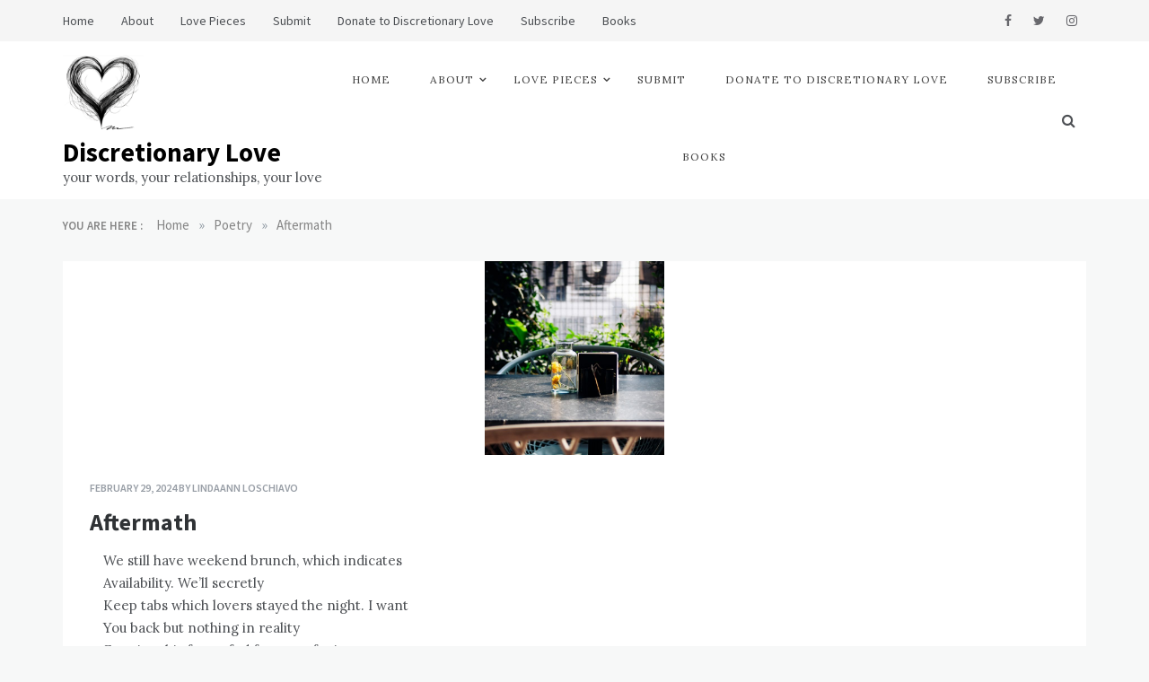

--- FILE ---
content_type: text/html; charset=UTF-8
request_url: https://www.discretionarylove.com/aftermath/
body_size: 17772
content:
<!doctype html>
<html lang="en-US">
<head>
    <meta charset="UTF-8">
    <meta name="viewport" content="width=device-width, initial-scale=1">
    <link rel="profile" href="https://gmpg.org/xfn/11">
    <title>Aftermath | Discretionary Love</title>
<meta name='robots' content='max-image-preview:large' />
<meta name="description" content="We still have weekend brunch, which indicates Availability.  We’ll secretly Keep tabs which lovers stayed the night" />
<meta name="robots" content="index,follow" />
<link rel="canonical" href="https://www.discretionarylove.com/aftermath/" />
<meta property="og:locale" content="en_US" />
<meta property="og:type" content="article" />
<meta property="og:title" content="Aftermath, Discretionary Love" />
<meta property="og:description" content="We still have weekend brunch, which indicates Availability.  We’ll secretly Keep tabs which lovers stayed the night" />
<meta property="og:url" content="https://www.discretionarylove.com/aftermath/" />
<meta property="og:site_name" content="Discretionary Love" />
<link rel='dns-prefetch' href='//js.stripe.com' />
<link rel='dns-prefetch' href='//fonts.googleapis.com' />
<link rel="alternate" type="application/rss+xml" title="Discretionary Love &raquo; Feed" href="https://www.discretionarylove.com/feed/" />
<link rel="alternate" type="application/rss+xml" title="Discretionary Love &raquo; Comments Feed" href="https://www.discretionarylove.com/comments/feed/" />
<link rel="alternate" type="application/rss+xml" title="Discretionary Love &raquo; Aftermath Comments Feed" href="https://www.discretionarylove.com/aftermath/feed/" />
<link rel="alternate" title="oEmbed (JSON)" type="application/json+oembed" href="https://www.discretionarylove.com/wp-json/oembed/1.0/embed?url=https%3A%2F%2Fwww.discretionarylove.com%2Faftermath%2F" />
<link rel="alternate" title="oEmbed (XML)" type="text/xml+oembed" href="https://www.discretionarylove.com/wp-json/oembed/1.0/embed?url=https%3A%2F%2Fwww.discretionarylove.com%2Faftermath%2F&#038;format=xml" />
		<!-- This site uses the Google Analytics by MonsterInsights plugin v8.15 - Using Analytics tracking - https://www.monsterinsights.com/ -->
							<script src="//www.googletagmanager.com/gtag/js?id=UA-188264446-3"  data-cfasync="false" data-wpfc-render="false" type="text/javascript" async></script>
			<script data-cfasync="false" data-wpfc-render="false" type="text/javascript">
				var mi_version = '8.15';
				var mi_track_user = true;
				var mi_no_track_reason = '';
				
								var disableStrs = [
															'ga-disable-UA-188264446-3',
									];

				/* Function to detect opted out users */
				function __gtagTrackerIsOptedOut() {
					for (var index = 0; index < disableStrs.length; index++) {
						if (document.cookie.indexOf(disableStrs[index] + '=true') > -1) {
							return true;
						}
					}

					return false;
				}

				/* Disable tracking if the opt-out cookie exists. */
				if (__gtagTrackerIsOptedOut()) {
					for (var index = 0; index < disableStrs.length; index++) {
						window[disableStrs[index]] = true;
					}
				}

				/* Opt-out function */
				function __gtagTrackerOptout() {
					for (var index = 0; index < disableStrs.length; index++) {
						document.cookie = disableStrs[index] + '=true; expires=Thu, 31 Dec 2099 23:59:59 UTC; path=/';
						window[disableStrs[index]] = true;
					}
				}

				if ('undefined' === typeof gaOptout) {
					function gaOptout() {
						__gtagTrackerOptout();
					}
				}
								window.dataLayer = window.dataLayer || [];

				window.MonsterInsightsDualTracker = {
					helpers: {},
					trackers: {},
				};
				if (mi_track_user) {
					function __gtagDataLayer() {
						dataLayer.push(arguments);
					}

					function __gtagTracker(type, name, parameters) {
						if (!parameters) {
							parameters = {};
						}

						if (parameters.send_to) {
							__gtagDataLayer.apply(null, arguments);
							return;
						}

						if (type === 'event') {
							
														parameters.send_to = monsterinsights_frontend.ua;
							__gtagDataLayer(type, name, parameters);
													} else {
							__gtagDataLayer.apply(null, arguments);
						}
					}

					__gtagTracker('js', new Date());
					__gtagTracker('set', {
						'developer_id.dZGIzZG': true,
											});
															__gtagTracker('config', 'UA-188264446-3', {"forceSSL":"true","link_attribution":"true"} );
										window.gtag = __gtagTracker;										(function () {
						/* https://developers.google.com/analytics/devguides/collection/analyticsjs/ */
						/* ga and __gaTracker compatibility shim. */
						var noopfn = function () {
							return null;
						};
						var newtracker = function () {
							return new Tracker();
						};
						var Tracker = function () {
							return null;
						};
						var p = Tracker.prototype;
						p.get = noopfn;
						p.set = noopfn;
						p.send = function () {
							var args = Array.prototype.slice.call(arguments);
							args.unshift('send');
							__gaTracker.apply(null, args);
						};
						var __gaTracker = function () {
							var len = arguments.length;
							if (len === 0) {
								return;
							}
							var f = arguments[len - 1];
							if (typeof f !== 'object' || f === null || typeof f.hitCallback !== 'function') {
								if ('send' === arguments[0]) {
									var hitConverted, hitObject = false, action;
									if ('event' === arguments[1]) {
										if ('undefined' !== typeof arguments[3]) {
											hitObject = {
												'eventAction': arguments[3],
												'eventCategory': arguments[2],
												'eventLabel': arguments[4],
												'value': arguments[5] ? arguments[5] : 1,
											}
										}
									}
									if ('pageview' === arguments[1]) {
										if ('undefined' !== typeof arguments[2]) {
											hitObject = {
												'eventAction': 'page_view',
												'page_path': arguments[2],
											}
										}
									}
									if (typeof arguments[2] === 'object') {
										hitObject = arguments[2];
									}
									if (typeof arguments[5] === 'object') {
										Object.assign(hitObject, arguments[5]);
									}
									if ('undefined' !== typeof arguments[1].hitType) {
										hitObject = arguments[1];
										if ('pageview' === hitObject.hitType) {
											hitObject.eventAction = 'page_view';
										}
									}
									if (hitObject) {
										action = 'timing' === arguments[1].hitType ? 'timing_complete' : hitObject.eventAction;
										hitConverted = mapArgs(hitObject);
										__gtagTracker('event', action, hitConverted);
									}
								}
								return;
							}

							function mapArgs(args) {
								var arg, hit = {};
								var gaMap = {
									'eventCategory': 'event_category',
									'eventAction': 'event_action',
									'eventLabel': 'event_label',
									'eventValue': 'event_value',
									'nonInteraction': 'non_interaction',
									'timingCategory': 'event_category',
									'timingVar': 'name',
									'timingValue': 'value',
									'timingLabel': 'event_label',
									'page': 'page_path',
									'location': 'page_location',
									'title': 'page_title',
								};
								for (arg in args) {
																		if (!(!args.hasOwnProperty(arg) || !gaMap.hasOwnProperty(arg))) {
										hit[gaMap[arg]] = args[arg];
									} else {
										hit[arg] = args[arg];
									}
								}
								return hit;
							}

							try {
								f.hitCallback();
							} catch (ex) {
							}
						};
						__gaTracker.create = newtracker;
						__gaTracker.getByName = newtracker;
						__gaTracker.getAll = function () {
							return [];
						};
						__gaTracker.remove = noopfn;
						__gaTracker.loaded = true;
						window['__gaTracker'] = __gaTracker;
					})();
									} else {
										console.log("");
					(function () {
						function __gtagTracker() {
							return null;
						}

						window['__gtagTracker'] = __gtagTracker;
						window['gtag'] = __gtagTracker;
					})();
									}
			</script>
				<!-- / Google Analytics by MonsterInsights -->
		<style id='wp-img-auto-sizes-contain-inline-css' type='text/css'>
img:is([sizes=auto i],[sizes^="auto," i]){contain-intrinsic-size:3000px 1500px}
/*# sourceURL=wp-img-auto-sizes-contain-inline-css */
</style>
<link rel='stylesheet' id='Lora, serif-css' href='//fonts.googleapis.com/css?family=Lora%2C+serif&#038;ver=6.9' type='text/css' media='all' />
<link rel='stylesheet' id='opus-blog-body-css' href='//fonts.googleapis.com/css?family=Lora&#038;display=swap' type='text/css' media='all' />
<link rel='stylesheet' id='opus-blog-heading-css' href='//fonts.googleapis.com/css?family=Source+Sans+Pro:400,600,600i,700,700i,900,900i&#038;display=swap' type='text/css' media='all' />
<link rel='stylesheet' id='opus-blog-sign-css' href='//fonts.googleapis.com/css?family=Monsieur+La+Doulaise&#038;display=swap' type='text/css' media='all' />
<link rel='stylesheet' id='font-awesome-css' href='https://www.discretionarylove.com/wp-content/plugins/post-and-page-builder/assets/css/font-awesome.min.css?ver=4.7' type='text/css' media='all' />
<link rel='stylesheet' id='grid-css-css' href='https://www.discretionarylove.com/wp-content/themes/opus-blog/css/grid.min.css?ver=4.5.0' type='text/css' media='all' />
<link rel='stylesheet' id='slick-css' href='https://www.discretionarylove.com/wp-content/themes/opus-blog/assets/css/slick.css?ver=4.5.0' type='text/css' media='all' />
<link rel='stylesheet' id='opus-blog-style-css' href='https://www.discretionarylove.com/wp-content/themes/opus-blog/style.css?ver=6.9' type='text/css' media='all' />
<style id='opus-blog-style-inline-css' type='text/css'>

            #toTop:hover,
            a.effect:before,
            .show-more,
            a.link-format,
            .sidebar-3 .widget-title:after,
            .caption .s-cat,
            .widget input[type='submit'],
            .bottom-caption .slick-current .slider-items span,
            .slide-wrap .caption .s-cat,
            article.format-aside .post-content .post-format::after,
            article.format-status .post-content .post-format::after,
            article.format-chat .post-content .post-format::after, 
            article.format-link .post-content .post-format::after,
            article.format-standard .post-content .post-format::after, 
            article.format-image .post-content .post-format::after, 
            article.hentry.sticky .post-content .post-format::after, 
            article.format-video .post-content .post-format::after, 
            article.format-gallery .post-content .post-format::after, 
            article.format-audio .post-content .post-format::after, 
            article.format-quote .post-content .post-format::after{ 
                background-color: #000000; 
                border-color: #000000;
            }
            a,
            a:hover,
            a:focus,
            .post-excerpt a:hover, 
            .post-excerpt a:focus, 
            .content a:hover, 
            .content a:focus,
            .main-header a:hover, 
            .main-header a:focus, 
            .main-header a:active,
            .top-menu > ul > li > a:hover,
            .main-menu ul li.current-menu-item > a, 
            .header-2 .main-menu > ul > li.current-menu-item > a,
            .main-menu ul li:hover > a,
            ul.trail-items li a:hover span,
            .author-socials a:hover,
            .post-date a:focus, 
            .post-date a:hover,
            .post-footer > span a:hover, 
            .post-footer > span a:focus,
            .widget a:hover, 
            .widget a:focus,
            .footer-menu li a:hover, 
            .footer-menu li a:focus,
            .footer-social-links a:hover,
            .footer-social-links a:focus,
            .site-footer a:hover, 
            .site-footer a:focus,
            .content-area .entry-content p a{ 
                color : #000000; 
            }
            body{ 
                font-family:Lora, serif; 
            }
            p{ 
                font-size: 15px; 
            }
            p{ 
                line-height:25px; 
            }
            span.post-format 
            { 
                display:none; 
            }
/*# sourceURL=opus-blog-style-inline-css */
</style>
<link rel='stylesheet' id='pmb_common-css' href='https://www.discretionarylove.com/wp-content/plugins/print-my-blog/assets/styles/pmb-common.css?ver=1747616513' type='text/css' media='all' />
<style id='wp-emoji-styles-inline-css' type='text/css'>

	img.wp-smiley, img.emoji {
		display: inline !important;
		border: none !important;
		box-shadow: none !important;
		height: 1em !important;
		width: 1em !important;
		margin: 0 0.07em !important;
		vertical-align: -0.1em !important;
		background: none !important;
		padding: 0 !important;
	}
/*# sourceURL=wp-emoji-styles-inline-css */
</style>
<style id='wp-block-library-inline-css' type='text/css'>
:root{--wp-block-synced-color:#7a00df;--wp-block-synced-color--rgb:122,0,223;--wp-bound-block-color:var(--wp-block-synced-color);--wp-editor-canvas-background:#ddd;--wp-admin-theme-color:#007cba;--wp-admin-theme-color--rgb:0,124,186;--wp-admin-theme-color-darker-10:#006ba1;--wp-admin-theme-color-darker-10--rgb:0,107,160.5;--wp-admin-theme-color-darker-20:#005a87;--wp-admin-theme-color-darker-20--rgb:0,90,135;--wp-admin-border-width-focus:2px}@media (min-resolution:192dpi){:root{--wp-admin-border-width-focus:1.5px}}.wp-element-button{cursor:pointer}:root .has-very-light-gray-background-color{background-color:#eee}:root .has-very-dark-gray-background-color{background-color:#313131}:root .has-very-light-gray-color{color:#eee}:root .has-very-dark-gray-color{color:#313131}:root .has-vivid-green-cyan-to-vivid-cyan-blue-gradient-background{background:linear-gradient(135deg,#00d084,#0693e3)}:root .has-purple-crush-gradient-background{background:linear-gradient(135deg,#34e2e4,#4721fb 50%,#ab1dfe)}:root .has-hazy-dawn-gradient-background{background:linear-gradient(135deg,#faaca8,#dad0ec)}:root .has-subdued-olive-gradient-background{background:linear-gradient(135deg,#fafae1,#67a671)}:root .has-atomic-cream-gradient-background{background:linear-gradient(135deg,#fdd79a,#004a59)}:root .has-nightshade-gradient-background{background:linear-gradient(135deg,#330968,#31cdcf)}:root .has-midnight-gradient-background{background:linear-gradient(135deg,#020381,#2874fc)}:root{--wp--preset--font-size--normal:16px;--wp--preset--font-size--huge:42px}.has-regular-font-size{font-size:1em}.has-larger-font-size{font-size:2.625em}.has-normal-font-size{font-size:var(--wp--preset--font-size--normal)}.has-huge-font-size{font-size:var(--wp--preset--font-size--huge)}.has-text-align-center{text-align:center}.has-text-align-left{text-align:left}.has-text-align-right{text-align:right}.has-fit-text{white-space:nowrap!important}#end-resizable-editor-section{display:none}.aligncenter{clear:both}.items-justified-left{justify-content:flex-start}.items-justified-center{justify-content:center}.items-justified-right{justify-content:flex-end}.items-justified-space-between{justify-content:space-between}.screen-reader-text{border:0;clip-path:inset(50%);height:1px;margin:-1px;overflow:hidden;padding:0;position:absolute;width:1px;word-wrap:normal!important}.screen-reader-text:focus{background-color:#ddd;clip-path:none;color:#444;display:block;font-size:1em;height:auto;left:5px;line-height:normal;padding:15px 23px 14px;text-decoration:none;top:5px;width:auto;z-index:100000}html :where(.has-border-color){border-style:solid}html :where([style*=border-top-color]){border-top-style:solid}html :where([style*=border-right-color]){border-right-style:solid}html :where([style*=border-bottom-color]){border-bottom-style:solid}html :where([style*=border-left-color]){border-left-style:solid}html :where([style*=border-width]){border-style:solid}html :where([style*=border-top-width]){border-top-style:solid}html :where([style*=border-right-width]){border-right-style:solid}html :where([style*=border-bottom-width]){border-bottom-style:solid}html :where([style*=border-left-width]){border-left-style:solid}html :where(img[class*=wp-image-]){height:auto;max-width:100%}:where(figure){margin:0 0 1em}html :where(.is-position-sticky){--wp-admin--admin-bar--position-offset:var(--wp-admin--admin-bar--height,0px)}@media screen and (max-width:600px){html :where(.is-position-sticky){--wp-admin--admin-bar--position-offset:0px}}

/*# sourceURL=wp-block-library-inline-css */
</style><style id='wp-block-search-inline-css' type='text/css'>
.wp-block-search__button{margin-left:10px;word-break:normal}.wp-block-search__button.has-icon{line-height:0}.wp-block-search__button svg{height:1.25em;min-height:24px;min-width:24px;width:1.25em;fill:currentColor;vertical-align:text-bottom}:where(.wp-block-search__button){border:1px solid #ccc;padding:6px 10px}.wp-block-search__inside-wrapper{display:flex;flex:auto;flex-wrap:nowrap;max-width:100%}.wp-block-search__label{width:100%}.wp-block-search.wp-block-search__button-only .wp-block-search__button{box-sizing:border-box;display:flex;flex-shrink:0;justify-content:center;margin-left:0;max-width:100%}.wp-block-search.wp-block-search__button-only .wp-block-search__inside-wrapper{min-width:0!important;transition-property:width}.wp-block-search.wp-block-search__button-only .wp-block-search__input{flex-basis:100%;transition-duration:.3s}.wp-block-search.wp-block-search__button-only.wp-block-search__searchfield-hidden,.wp-block-search.wp-block-search__button-only.wp-block-search__searchfield-hidden .wp-block-search__inside-wrapper{overflow:hidden}.wp-block-search.wp-block-search__button-only.wp-block-search__searchfield-hidden .wp-block-search__input{border-left-width:0!important;border-right-width:0!important;flex-basis:0;flex-grow:0;margin:0;min-width:0!important;padding-left:0!important;padding-right:0!important;width:0!important}:where(.wp-block-search__input){appearance:none;border:1px solid #949494;flex-grow:1;font-family:inherit;font-size:inherit;font-style:inherit;font-weight:inherit;letter-spacing:inherit;line-height:inherit;margin-left:0;margin-right:0;min-width:3rem;padding:8px;text-decoration:unset!important;text-transform:inherit}:where(.wp-block-search__button-inside .wp-block-search__inside-wrapper){background-color:#fff;border:1px solid #949494;box-sizing:border-box;padding:4px}:where(.wp-block-search__button-inside .wp-block-search__inside-wrapper) .wp-block-search__input{border:none;border-radius:0;padding:0 4px}:where(.wp-block-search__button-inside .wp-block-search__inside-wrapper) .wp-block-search__input:focus{outline:none}:where(.wp-block-search__button-inside .wp-block-search__inside-wrapper) :where(.wp-block-search__button){padding:4px 8px}.wp-block-search.aligncenter .wp-block-search__inside-wrapper{margin:auto}.wp-block[data-align=right] .wp-block-search.wp-block-search__button-only .wp-block-search__inside-wrapper{float:right}
/*# sourceURL=https://www.discretionarylove.com/wp-includes/blocks/search/style.min.css */
</style>
<style id='wp-block-search-theme-inline-css' type='text/css'>
.wp-block-search .wp-block-search__label{font-weight:700}.wp-block-search__button{border:1px solid #ccc;padding:.375em .625em}
/*# sourceURL=https://www.discretionarylove.com/wp-includes/blocks/search/theme.min.css */
</style>
<style id='global-styles-inline-css' type='text/css'>
:root{--wp--preset--aspect-ratio--square: 1;--wp--preset--aspect-ratio--4-3: 4/3;--wp--preset--aspect-ratio--3-4: 3/4;--wp--preset--aspect-ratio--3-2: 3/2;--wp--preset--aspect-ratio--2-3: 2/3;--wp--preset--aspect-ratio--16-9: 16/9;--wp--preset--aspect-ratio--9-16: 9/16;--wp--preset--color--black: #000000;--wp--preset--color--cyan-bluish-gray: #abb8c3;--wp--preset--color--white: #ffffff;--wp--preset--color--pale-pink: #f78da7;--wp--preset--color--vivid-red: #cf2e2e;--wp--preset--color--luminous-vivid-orange: #ff6900;--wp--preset--color--luminous-vivid-amber: #fcb900;--wp--preset--color--light-green-cyan: #7bdcb5;--wp--preset--color--vivid-green-cyan: #00d084;--wp--preset--color--pale-cyan-blue: #8ed1fc;--wp--preset--color--vivid-cyan-blue: #0693e3;--wp--preset--color--vivid-purple: #9b51e0;--wp--preset--gradient--vivid-cyan-blue-to-vivid-purple: linear-gradient(135deg,rgb(6,147,227) 0%,rgb(155,81,224) 100%);--wp--preset--gradient--light-green-cyan-to-vivid-green-cyan: linear-gradient(135deg,rgb(122,220,180) 0%,rgb(0,208,130) 100%);--wp--preset--gradient--luminous-vivid-amber-to-luminous-vivid-orange: linear-gradient(135deg,rgb(252,185,0) 0%,rgb(255,105,0) 100%);--wp--preset--gradient--luminous-vivid-orange-to-vivid-red: linear-gradient(135deg,rgb(255,105,0) 0%,rgb(207,46,46) 100%);--wp--preset--gradient--very-light-gray-to-cyan-bluish-gray: linear-gradient(135deg,rgb(238,238,238) 0%,rgb(169,184,195) 100%);--wp--preset--gradient--cool-to-warm-spectrum: linear-gradient(135deg,rgb(74,234,220) 0%,rgb(151,120,209) 20%,rgb(207,42,186) 40%,rgb(238,44,130) 60%,rgb(251,105,98) 80%,rgb(254,248,76) 100%);--wp--preset--gradient--blush-light-purple: linear-gradient(135deg,rgb(255,206,236) 0%,rgb(152,150,240) 100%);--wp--preset--gradient--blush-bordeaux: linear-gradient(135deg,rgb(254,205,165) 0%,rgb(254,45,45) 50%,rgb(107,0,62) 100%);--wp--preset--gradient--luminous-dusk: linear-gradient(135deg,rgb(255,203,112) 0%,rgb(199,81,192) 50%,rgb(65,88,208) 100%);--wp--preset--gradient--pale-ocean: linear-gradient(135deg,rgb(255,245,203) 0%,rgb(182,227,212) 50%,rgb(51,167,181) 100%);--wp--preset--gradient--electric-grass: linear-gradient(135deg,rgb(202,248,128) 0%,rgb(113,206,126) 100%);--wp--preset--gradient--midnight: linear-gradient(135deg,rgb(2,3,129) 0%,rgb(40,116,252) 100%);--wp--preset--font-size--small: 15px;--wp--preset--font-size--medium: 25px;--wp--preset--font-size--large: 31px;--wp--preset--font-size--x-large: 42px;--wp--preset--font-size--larger: 39px;--wp--preset--spacing--20: 0.44rem;--wp--preset--spacing--30: 0.67rem;--wp--preset--spacing--40: 1rem;--wp--preset--spacing--50: 1.5rem;--wp--preset--spacing--60: 2.25rem;--wp--preset--spacing--70: 3.38rem;--wp--preset--spacing--80: 5.06rem;--wp--preset--shadow--natural: 6px 6px 9px rgba(0, 0, 0, 0.2);--wp--preset--shadow--deep: 12px 12px 50px rgba(0, 0, 0, 0.4);--wp--preset--shadow--sharp: 6px 6px 0px rgba(0, 0, 0, 0.2);--wp--preset--shadow--outlined: 6px 6px 0px -3px rgb(255, 255, 255), 6px 6px rgb(0, 0, 0);--wp--preset--shadow--crisp: 6px 6px 0px rgb(0, 0, 0);}:where(.is-layout-flex){gap: 0.5em;}:where(.is-layout-grid){gap: 0.5em;}body .is-layout-flex{display: flex;}.is-layout-flex{flex-wrap: wrap;align-items: center;}.is-layout-flex > :is(*, div){margin: 0;}body .is-layout-grid{display: grid;}.is-layout-grid > :is(*, div){margin: 0;}:where(.wp-block-columns.is-layout-flex){gap: 2em;}:where(.wp-block-columns.is-layout-grid){gap: 2em;}:where(.wp-block-post-template.is-layout-flex){gap: 1.25em;}:where(.wp-block-post-template.is-layout-grid){gap: 1.25em;}.has-black-color{color: var(--wp--preset--color--black) !important;}.has-cyan-bluish-gray-color{color: var(--wp--preset--color--cyan-bluish-gray) !important;}.has-white-color{color: var(--wp--preset--color--white) !important;}.has-pale-pink-color{color: var(--wp--preset--color--pale-pink) !important;}.has-vivid-red-color{color: var(--wp--preset--color--vivid-red) !important;}.has-luminous-vivid-orange-color{color: var(--wp--preset--color--luminous-vivid-orange) !important;}.has-luminous-vivid-amber-color{color: var(--wp--preset--color--luminous-vivid-amber) !important;}.has-light-green-cyan-color{color: var(--wp--preset--color--light-green-cyan) !important;}.has-vivid-green-cyan-color{color: var(--wp--preset--color--vivid-green-cyan) !important;}.has-pale-cyan-blue-color{color: var(--wp--preset--color--pale-cyan-blue) !important;}.has-vivid-cyan-blue-color{color: var(--wp--preset--color--vivid-cyan-blue) !important;}.has-vivid-purple-color{color: var(--wp--preset--color--vivid-purple) !important;}.has-black-background-color{background-color: var(--wp--preset--color--black) !important;}.has-cyan-bluish-gray-background-color{background-color: var(--wp--preset--color--cyan-bluish-gray) !important;}.has-white-background-color{background-color: var(--wp--preset--color--white) !important;}.has-pale-pink-background-color{background-color: var(--wp--preset--color--pale-pink) !important;}.has-vivid-red-background-color{background-color: var(--wp--preset--color--vivid-red) !important;}.has-luminous-vivid-orange-background-color{background-color: var(--wp--preset--color--luminous-vivid-orange) !important;}.has-luminous-vivid-amber-background-color{background-color: var(--wp--preset--color--luminous-vivid-amber) !important;}.has-light-green-cyan-background-color{background-color: var(--wp--preset--color--light-green-cyan) !important;}.has-vivid-green-cyan-background-color{background-color: var(--wp--preset--color--vivid-green-cyan) !important;}.has-pale-cyan-blue-background-color{background-color: var(--wp--preset--color--pale-cyan-blue) !important;}.has-vivid-cyan-blue-background-color{background-color: var(--wp--preset--color--vivid-cyan-blue) !important;}.has-vivid-purple-background-color{background-color: var(--wp--preset--color--vivid-purple) !important;}.has-black-border-color{border-color: var(--wp--preset--color--black) !important;}.has-cyan-bluish-gray-border-color{border-color: var(--wp--preset--color--cyan-bluish-gray) !important;}.has-white-border-color{border-color: var(--wp--preset--color--white) !important;}.has-pale-pink-border-color{border-color: var(--wp--preset--color--pale-pink) !important;}.has-vivid-red-border-color{border-color: var(--wp--preset--color--vivid-red) !important;}.has-luminous-vivid-orange-border-color{border-color: var(--wp--preset--color--luminous-vivid-orange) !important;}.has-luminous-vivid-amber-border-color{border-color: var(--wp--preset--color--luminous-vivid-amber) !important;}.has-light-green-cyan-border-color{border-color: var(--wp--preset--color--light-green-cyan) !important;}.has-vivid-green-cyan-border-color{border-color: var(--wp--preset--color--vivid-green-cyan) !important;}.has-pale-cyan-blue-border-color{border-color: var(--wp--preset--color--pale-cyan-blue) !important;}.has-vivid-cyan-blue-border-color{border-color: var(--wp--preset--color--vivid-cyan-blue) !important;}.has-vivid-purple-border-color{border-color: var(--wp--preset--color--vivid-purple) !important;}.has-vivid-cyan-blue-to-vivid-purple-gradient-background{background: var(--wp--preset--gradient--vivid-cyan-blue-to-vivid-purple) !important;}.has-light-green-cyan-to-vivid-green-cyan-gradient-background{background: var(--wp--preset--gradient--light-green-cyan-to-vivid-green-cyan) !important;}.has-luminous-vivid-amber-to-luminous-vivid-orange-gradient-background{background: var(--wp--preset--gradient--luminous-vivid-amber-to-luminous-vivid-orange) !important;}.has-luminous-vivid-orange-to-vivid-red-gradient-background{background: var(--wp--preset--gradient--luminous-vivid-orange-to-vivid-red) !important;}.has-very-light-gray-to-cyan-bluish-gray-gradient-background{background: var(--wp--preset--gradient--very-light-gray-to-cyan-bluish-gray) !important;}.has-cool-to-warm-spectrum-gradient-background{background: var(--wp--preset--gradient--cool-to-warm-spectrum) !important;}.has-blush-light-purple-gradient-background{background: var(--wp--preset--gradient--blush-light-purple) !important;}.has-blush-bordeaux-gradient-background{background: var(--wp--preset--gradient--blush-bordeaux) !important;}.has-luminous-dusk-gradient-background{background: var(--wp--preset--gradient--luminous-dusk) !important;}.has-pale-ocean-gradient-background{background: var(--wp--preset--gradient--pale-ocean) !important;}.has-electric-grass-gradient-background{background: var(--wp--preset--gradient--electric-grass) !important;}.has-midnight-gradient-background{background: var(--wp--preset--gradient--midnight) !important;}.has-small-font-size{font-size: var(--wp--preset--font-size--small) !important;}.has-medium-font-size{font-size: var(--wp--preset--font-size--medium) !important;}.has-large-font-size{font-size: var(--wp--preset--font-size--large) !important;}.has-x-large-font-size{font-size: var(--wp--preset--font-size--x-large) !important;}
/*# sourceURL=global-styles-inline-css */
</style>

<style id='classic-theme-styles-inline-css' type='text/css'>
/*! This file is auto-generated */
.wp-block-button__link{color:#fff;background-color:#32373c;border-radius:9999px;box-shadow:none;text-decoration:none;padding:calc(.667em + 2px) calc(1.333em + 2px);font-size:1.125em}.wp-block-file__button{background:#32373c;color:#fff;text-decoration:none}
/*# sourceURL=/wp-includes/css/classic-themes.min.css */
</style>
<link rel='stylesheet' id='authors-list-css-css' href='https://www.discretionarylove.com/wp-content/plugins/authors-list/backend/assets/css/front.css?ver=2.0.2' type='text/css' media='all' />
<link rel='stylesheet' id='jquery-ui-css-css' href='https://www.discretionarylove.com/wp-content/plugins/authors-list/backend/assets/css/jquery-ui.css?ver=2.0.2' type='text/css' media='all' />
<link rel='stylesheet' id='wc-gallery-style-css' href='https://www.discretionarylove.com/wp-content/plugins/boldgrid-gallery/includes/css/style.css?ver=1.55' type='text/css' media='all' />
<link rel='stylesheet' id='wc-gallery-popup-style-css' href='https://www.discretionarylove.com/wp-content/plugins/boldgrid-gallery/includes/css/magnific-popup.css?ver=1.1.0' type='text/css' media='all' />
<link rel='stylesheet' id='wc-gallery-flexslider-style-css' href='https://www.discretionarylove.com/wp-content/plugins/boldgrid-gallery/includes/vendors/flexslider/flexslider.css?ver=2.6.1' type='text/css' media='all' />
<link rel='stylesheet' id='wc-gallery-owlcarousel-style-css' href='https://www.discretionarylove.com/wp-content/plugins/boldgrid-gallery/includes/vendors/owlcarousel/assets/owl.carousel.css?ver=2.1.4' type='text/css' media='all' />
<link rel='stylesheet' id='wc-gallery-owlcarousel-theme-style-css' href='https://www.discretionarylove.com/wp-content/plugins/boldgrid-gallery/includes/vendors/owlcarousel/assets/owl.theme.default.css?ver=2.1.4' type='text/css' media='all' />
<link rel='stylesheet' id='wpedon-css' href='https://www.discretionarylove.com/wp-content/plugins/easy-paypal-donation/assets/css/wpedon.css?ver=1.5' type='text/css' media='all' />
<link rel='stylesheet' id='mbdb-styles-css' href='https://www.discretionarylove.com/wp-content/plugins/mooberry-book-manager/css/styles.css?ver=250527-233717' type='text/css' media='all' />
<link rel='stylesheet' id='mbdb-book-grid-styles-css' href='https://www.discretionarylove.com/wp-content/plugins/mooberry-book-manager/css/book-grid.css?ver=250527-233717' type='text/css' media='all' />
<link rel='stylesheet' id='mbdb-retailer-buttons-styles-css' href='https://www.discretionarylove.com/wp-content/plugins/mooberry-book-manager/css/retailer-buttons.css?ver=250527-233717' type='text/css' media='all' />
<link rel='stylesheet' id='charitable-styles-css' href='https://www.discretionarylove.com/wp-content/plugins/charitable/assets/css/charitable.min.css?ver=1.8.8.5' type='text/css' media='all' />
<link rel='stylesheet' id='dashicons-css' href='https://www.discretionarylove.com/wp-includes/css/dashicons.min.css?ver=6.9' type='text/css' media='all' />
<link rel='stylesheet' id='wpzoom-social-icons-socicon-css' href='https://www.discretionarylove.com/wp-content/plugins/social-icons-widget-by-wpzoom/assets/css/wpzoom-socicon.css?ver=1768152117' type='text/css' media='all' />
<link rel='stylesheet' id='wpzoom-social-icons-genericons-css' href='https://www.discretionarylove.com/wp-content/plugins/social-icons-widget-by-wpzoom/assets/css/genericons.css?ver=1768152117' type='text/css' media='all' />
<link rel='stylesheet' id='wpzoom-social-icons-academicons-css' href='https://www.discretionarylove.com/wp-content/plugins/social-icons-widget-by-wpzoom/assets/css/academicons.min.css?ver=1768152117' type='text/css' media='all' />
<link rel='stylesheet' id='wpzoom-social-icons-font-awesome-3-css' href='https://www.discretionarylove.com/wp-content/plugins/social-icons-widget-by-wpzoom/assets/css/font-awesome-3.min.css?ver=1768152117' type='text/css' media='all' />
<link rel='stylesheet' id='wpzoom-social-icons-styles-css' href='https://www.discretionarylove.com/wp-content/plugins/social-icons-widget-by-wpzoom/assets/css/wpzoom-social-icons-styles.css?ver=1768152117' type='text/css' media='all' />
<link rel='stylesheet' id='animatecss-css' href='https://www.discretionarylove.com/wp-content/plugins/post-and-page-builder/assets/css/animate.min.css?ver=1.14.0' type='text/css' media='all' />
<link rel='stylesheet' id='boldgrid-components-css' href='https://www.discretionarylove.com/wp-content/plugins/post-and-page-builder/assets/css/components.min.css?ver=2.16.2' type='text/css' media='all' />
<link rel='stylesheet' id='boldgrid-fe-css' href='https://www.discretionarylove.com/wp-content/plugins/post-and-page-builder/assets/css/editor-fe.min.css?ver=1.14.0' type='text/css' media='all' />
<link rel='stylesheet' id='boldgrid-custom-styles-css' href='https://www.discretionarylove.com/wp-content/plugins/post-and-page-builder/assets/css/custom-styles.css?ver=6.9' type='text/css' media='all' />
<link rel='preload' as='font'  id='wpzoom-social-icons-font-academicons-woff2-css' href='https://www.discretionarylove.com/wp-content/plugins/social-icons-widget-by-wpzoom/assets/font/academicons.woff2?v=1.9.2'  type='font/woff2' crossorigin />
<link rel='preload' as='font'  id='wpzoom-social-icons-font-fontawesome-3-woff2-css' href='https://www.discretionarylove.com/wp-content/plugins/social-icons-widget-by-wpzoom/assets/font/fontawesome-webfont.woff2?v=4.7.0'  type='font/woff2' crossorigin />
<link rel='preload' as='font'  id='wpzoom-social-icons-font-genericons-woff-css' href='https://www.discretionarylove.com/wp-content/plugins/social-icons-widget-by-wpzoom/assets/font/Genericons.woff'  type='font/woff' crossorigin />
<link rel='preload' as='font'  id='wpzoom-social-icons-font-socicon-woff2-css' href='https://www.discretionarylove.com/wp-content/plugins/social-icons-widget-by-wpzoom/assets/font/socicon.woff2?v=4.5.3'  type='font/woff2' crossorigin />
<link rel='stylesheet' id='bgpbpp-public-css' href='https://www.discretionarylove.com/wp-content/plugins/post-and-page-builder-premium/dist/application.min.css?ver=1.0.5' type='text/css' media='all' />
<script type="text/javascript" src="https://www.discretionarylove.com/wp-includes/js/jquery/jquery.min.js?ver=3.7.1" id="jquery-core-js"></script>
<script type="text/javascript" src="https://www.discretionarylove.com/wp-includes/js/jquery/jquery-migrate.min.js?ver=3.4.1" id="jquery-migrate-js"></script>
<script type="text/javascript" src="https://www.discretionarylove.com/wp-content/themes/opus-blog/assets/js/custom-masonry.js?ver=4.6.0" id="opus-blog-custom-masonry-js"></script>
<script type="text/javascript" src="https://www.discretionarylove.com/wp-content/themes/opus-blog/assets/js/slick.js?ver=4.6.0" id="slick-js"></script>
<script type="text/javascript" src="https://www.discretionarylove.com/wp-content/plugins/charitable/assets/js/libraries/js-cookie.min.js?ver=2.1.4" id="js-cookie-js"></script>
<script type="text/javascript" id="charitable-sessions-js-extra">
/* <![CDATA[ */
var CHARITABLE_SESSION = {"ajaxurl":"https://www.discretionarylove.com/wp-admin/admin-ajax.php","id":"","cookie_name":"charitable_session","expiration":"86400","expiration_variant":"82800","secure":"","cookie_path":"/","cookie_domain":"","generated_id":"70e77d57280e09c4bd91bb64764703fd","disable_cookie":""};
//# sourceURL=charitable-sessions-js-extra
/* ]]> */
</script>
<script type="text/javascript" src="https://www.discretionarylove.com/wp-content/plugins/charitable/assets/js/charitable-session.min.js?ver=1.8.8.5" id="charitable-sessions-js"></script>
<script type="text/javascript" src="https://www.discretionarylove.com/wp-content/plugins/google-analytics-for-wordpress/assets/js/frontend-gtag.min.js?ver=8.15" id="monsterinsights-frontend-script-js"></script>
<script data-cfasync="false" data-wpfc-render="false" type="text/javascript" id='monsterinsights-frontend-script-js-extra'>/* <![CDATA[ */
var monsterinsights_frontend = {"js_events_tracking":"true","download_extensions":"doc,pdf,ppt,zip,xls,docx,pptx,xlsx","inbound_paths":"[{\"path\":\"\\\/go\\\/\",\"label\":\"affiliate\"},{\"path\":\"\\\/recommend\\\/\",\"label\":\"affiliate\"}]","home_url":"https:\/\/www.discretionarylove.com","hash_tracking":"false","ua":"UA-188264446-3","v4_id":""};/* ]]> */
</script>
<script type="text/javascript" src="https://www.discretionarylove.com/wp-content/plugins/mooberry-book-manager/js/single-book.js?ver=250527-233717" id="single-book-js"></script>
<script type="text/javascript" src="https://www.discretionarylove.com/wp-content/plugins/get-cash/includes/js/qr-code-styling.min.js?ver=6.9" id="qr-code-styling.min.js-js"></script>
<link rel="https://api.w.org/" href="https://www.discretionarylove.com/wp-json/" /><link rel="alternate" title="JSON" type="application/json" href="https://www.discretionarylove.com/wp-json/wp/v2/posts/2873" /><link rel="EditURI" type="application/rsd+xml" title="RSD" href="https://www.discretionarylove.com/xmlrpc.php?rsd" />
<meta name="generator" content="WordPress 6.9" />
<link rel='shortlink' href='https://www.discretionarylove.com/?p=2873' />
<link rel="pingback" href="https://www.discretionarylove.com/xmlrpc.php"><style id="charitable-highlight-colour-styles">.campaign-raised .amount,.campaign-figures .amount,.donors-count,.time-left,.charitable-form-field a:not(.button),.charitable-form-fields .charitable-fieldset a:not(.button),.charitable-notice,.charitable-notice .errors a {color:;}#charitable-donation-form .charitable-notice {border-color:;}.campaign-progress-bar .bar,.donate-button,.charitable-donation-form .donation-amount.selected,.charitable-donation-amount-form .donation-amount.selected { background-color:#f89d35; }.charitable-donation-form .donation-amount.selected,.charitable-donation-amount-form .donation-amount.selected,.charitable-notice,.charitable-drag-drop-images li:hover a.remove-image,.supports-drag-drop .charitable-drag-drop-dropzone.drag-over { border-color:#f89d35; }</style><style type="text/css">.saboxplugin-wrap{-webkit-box-sizing:border-box;-moz-box-sizing:border-box;-ms-box-sizing:border-box;box-sizing:border-box;border:1px solid #eee;width:100%;clear:both;display:block;overflow:hidden;word-wrap:break-word;position:relative}.saboxplugin-wrap .saboxplugin-gravatar{float:left;padding:0 20px 20px 20px}.saboxplugin-wrap .saboxplugin-gravatar img{max-width:100px;height:auto;border-radius:0;}.saboxplugin-wrap .saboxplugin-authorname{font-size:18px;line-height:1;margin:20px 0 0 20px;display:block}.saboxplugin-wrap .saboxplugin-authorname a{text-decoration:none}.saboxplugin-wrap .saboxplugin-authorname a:focus{outline:0}.saboxplugin-wrap .saboxplugin-desc{display:block;margin:5px 20px}.saboxplugin-wrap .saboxplugin-desc a{text-decoration:underline}.saboxplugin-wrap .saboxplugin-desc p{margin:5px 0 12px}.saboxplugin-wrap .saboxplugin-web{margin:0 20px 15px;text-align:left}.saboxplugin-wrap .sab-web-position{text-align:right}.saboxplugin-wrap .saboxplugin-web a{color:#ccc;text-decoration:none}.saboxplugin-wrap .saboxplugin-socials{position:relative;display:block;background:#fcfcfc;padding:5px;border-top:1px solid #eee}.saboxplugin-wrap .saboxplugin-socials a svg{width:20px;height:20px}.saboxplugin-wrap .saboxplugin-socials a svg .st2{fill:#fff; transform-origin:center center;}.saboxplugin-wrap .saboxplugin-socials a svg .st1{fill:rgba(0,0,0,.3)}.saboxplugin-wrap .saboxplugin-socials a:hover{opacity:.8;-webkit-transition:opacity .4s;-moz-transition:opacity .4s;-o-transition:opacity .4s;transition:opacity .4s;box-shadow:none!important;-webkit-box-shadow:none!important}.saboxplugin-wrap .saboxplugin-socials .saboxplugin-icon-color{box-shadow:none;padding:0;border:0;-webkit-transition:opacity .4s;-moz-transition:opacity .4s;-o-transition:opacity .4s;transition:opacity .4s;display:inline-block;color:#fff;font-size:0;text-decoration:inherit;margin:5px;-webkit-border-radius:0;-moz-border-radius:0;-ms-border-radius:0;-o-border-radius:0;border-radius:0;overflow:hidden}.saboxplugin-wrap .saboxplugin-socials .saboxplugin-icon-grey{text-decoration:inherit;box-shadow:none;position:relative;display:-moz-inline-stack;display:inline-block;vertical-align:middle;zoom:1;margin:10px 5px;color:#444;fill:#444}.clearfix:after,.clearfix:before{content:' ';display:table;line-height:0;clear:both}.ie7 .clearfix{zoom:1}.saboxplugin-socials.sabox-colored .saboxplugin-icon-color .sab-twitch{border-color:#38245c}.saboxplugin-socials.sabox-colored .saboxplugin-icon-color .sab-behance{border-color:#003eb0}.saboxplugin-socials.sabox-colored .saboxplugin-icon-color .sab-deviantart{border-color:#036824}.saboxplugin-socials.sabox-colored .saboxplugin-icon-color .sab-digg{border-color:#00327c}.saboxplugin-socials.sabox-colored .saboxplugin-icon-color .sab-dribbble{border-color:#ba1655}.saboxplugin-socials.sabox-colored .saboxplugin-icon-color .sab-facebook{border-color:#1e2e4f}.saboxplugin-socials.sabox-colored .saboxplugin-icon-color .sab-flickr{border-color:#003576}.saboxplugin-socials.sabox-colored .saboxplugin-icon-color .sab-github{border-color:#264874}.saboxplugin-socials.sabox-colored .saboxplugin-icon-color .sab-google{border-color:#0b51c5}.saboxplugin-socials.sabox-colored .saboxplugin-icon-color .sab-html5{border-color:#902e13}.saboxplugin-socials.sabox-colored .saboxplugin-icon-color .sab-instagram{border-color:#1630aa}.saboxplugin-socials.sabox-colored .saboxplugin-icon-color .sab-linkedin{border-color:#00344f}.saboxplugin-socials.sabox-colored .saboxplugin-icon-color .sab-pinterest{border-color:#5b040e}.saboxplugin-socials.sabox-colored .saboxplugin-icon-color .sab-reddit{border-color:#992900}.saboxplugin-socials.sabox-colored .saboxplugin-icon-color .sab-rss{border-color:#a43b0a}.saboxplugin-socials.sabox-colored .saboxplugin-icon-color .sab-sharethis{border-color:#5d8420}.saboxplugin-socials.sabox-colored .saboxplugin-icon-color .sab-soundcloud{border-color:#995200}.saboxplugin-socials.sabox-colored .saboxplugin-icon-color .sab-spotify{border-color:#0f612c}.saboxplugin-socials.sabox-colored .saboxplugin-icon-color .sab-stackoverflow{border-color:#a95009}.saboxplugin-socials.sabox-colored .saboxplugin-icon-color .sab-steam{border-color:#006388}.saboxplugin-socials.sabox-colored .saboxplugin-icon-color .sab-user_email{border-color:#b84e05}.saboxplugin-socials.sabox-colored .saboxplugin-icon-color .sab-tumblr{border-color:#10151b}.saboxplugin-socials.sabox-colored .saboxplugin-icon-color .sab-twitter{border-color:#0967a0}.saboxplugin-socials.sabox-colored .saboxplugin-icon-color .sab-vimeo{border-color:#0d7091}.saboxplugin-socials.sabox-colored .saboxplugin-icon-color .sab-windows{border-color:#003f71}.saboxplugin-socials.sabox-colored .saboxplugin-icon-color .sab-whatsapp{border-color:#003f71}.saboxplugin-socials.sabox-colored .saboxplugin-icon-color .sab-wordpress{border-color:#0f3647}.saboxplugin-socials.sabox-colored .saboxplugin-icon-color .sab-yahoo{border-color:#14002d}.saboxplugin-socials.sabox-colored .saboxplugin-icon-color .sab-youtube{border-color:#900}.saboxplugin-socials.sabox-colored .saboxplugin-icon-color .sab-xing{border-color:#000202}.saboxplugin-socials.sabox-colored .saboxplugin-icon-color .sab-mixcloud{border-color:#2475a0}.saboxplugin-socials.sabox-colored .saboxplugin-icon-color .sab-vk{border-color:#243549}.saboxplugin-socials.sabox-colored .saboxplugin-icon-color .sab-medium{border-color:#00452c}.saboxplugin-socials.sabox-colored .saboxplugin-icon-color .sab-quora{border-color:#420e00}.saboxplugin-socials.sabox-colored .saboxplugin-icon-color .sab-meetup{border-color:#9b181c}.saboxplugin-socials.sabox-colored .saboxplugin-icon-color .sab-goodreads{border-color:#000}.saboxplugin-socials.sabox-colored .saboxplugin-icon-color .sab-snapchat{border-color:#999700}.saboxplugin-socials.sabox-colored .saboxplugin-icon-color .sab-500px{border-color:#00557f}.saboxplugin-socials.sabox-colored .saboxplugin-icon-color .sab-mastodont{border-color:#185886}.sabox-plus-item{margin-bottom:20px}@media screen and (max-width:480px){.saboxplugin-wrap{text-align:center}.saboxplugin-wrap .saboxplugin-gravatar{float:none;padding:20px 0;text-align:center;margin:0 auto;display:block}.saboxplugin-wrap .saboxplugin-gravatar img{float:none;display:inline-block;display:-moz-inline-stack;vertical-align:middle;zoom:1}.saboxplugin-wrap .saboxplugin-desc{margin:0 10px 20px;text-align:center}.saboxplugin-wrap .saboxplugin-authorname{text-align:center;margin:10px 0 20px}}body .saboxplugin-authorname a,body .saboxplugin-authorname a:hover{box-shadow:none;-webkit-box-shadow:none}a.sab-profile-edit{font-size:16px!important;line-height:1!important}.sab-edit-settings a,a.sab-profile-edit{color:#0073aa!important;box-shadow:none!important;-webkit-box-shadow:none!important}.sab-edit-settings{margin-right:15px;position:absolute;right:0;z-index:2;bottom:10px;line-height:20px}.sab-edit-settings i{margin-left:5px}.saboxplugin-socials{line-height:1!important}.rtl .saboxplugin-wrap .saboxplugin-gravatar{float:right}.rtl .saboxplugin-wrap .saboxplugin-authorname{display:flex;align-items:center}.rtl .saboxplugin-wrap .saboxplugin-authorname .sab-profile-edit{margin-right:10px}.rtl .sab-edit-settings{right:auto;left:0}img.sab-custom-avatar{max-width:75px;}.saboxplugin-wrap {margin-top:0px; margin-bottom:0px; padding: 0px 0px }.saboxplugin-wrap .saboxplugin-authorname {font-size:18px; line-height:25px;}.saboxplugin-wrap .saboxplugin-desc p, .saboxplugin-wrap .saboxplugin-desc {font-size:14px !important; line-height:21px !important;}.saboxplugin-wrap .saboxplugin-web {font-size:14px;}.saboxplugin-wrap .saboxplugin-socials a svg {width:18px;height:18px;}</style><link rel="icon" href="https://www.discretionarylove.com/wp-content/uploads/2025/01/cropped-Screenshot-2025-01-28-at-10.24.51-PM-32x32.png" sizes="32x32" />
<link rel="icon" href="https://www.discretionarylove.com/wp-content/uploads/2025/01/cropped-Screenshot-2025-01-28-at-10.24.51-PM-192x192.png" sizes="192x192" />
<link rel="apple-touch-icon" href="https://www.discretionarylove.com/wp-content/uploads/2025/01/cropped-Screenshot-2025-01-28-at-10.24.51-PM-180x180.png" />
<meta name="msapplication-TileImage" content="https://www.discretionarylove.com/wp-content/uploads/2025/01/cropped-Screenshot-2025-01-28-at-10.24.51-PM-270x270.png" />
<style id="wpforms-css-vars-root">
				:root {
					--wpforms-field-border-radius: 3px;
--wpforms-field-border-style: solid;
--wpforms-field-border-size: 1px;
--wpforms-field-background-color: #ffffff;
--wpforms-field-border-color: rgba( 0, 0, 0, 0.25 );
--wpforms-field-border-color-spare: rgba( 0, 0, 0, 0.25 );
--wpforms-field-text-color: rgba( 0, 0, 0, 0.7 );
--wpforms-field-menu-color: #ffffff;
--wpforms-label-color: rgba( 0, 0, 0, 0.85 );
--wpforms-label-sublabel-color: rgba( 0, 0, 0, 0.55 );
--wpforms-label-error-color: #d63637;
--wpforms-button-border-radius: 3px;
--wpforms-button-border-style: none;
--wpforms-button-border-size: 1px;
--wpforms-button-background-color: #066aab;
--wpforms-button-border-color: #066aab;
--wpforms-button-text-color: #ffffff;
--wpforms-page-break-color: #066aab;
--wpforms-background-image: none;
--wpforms-background-position: center center;
--wpforms-background-repeat: no-repeat;
--wpforms-background-size: cover;
--wpforms-background-width: 100px;
--wpforms-background-height: 100px;
--wpforms-background-color: rgba( 0, 0, 0, 0 );
--wpforms-background-url: none;
--wpforms-container-padding: 0px;
--wpforms-container-border-style: none;
--wpforms-container-border-width: 1px;
--wpforms-container-border-color: #000000;
--wpforms-container-border-radius: 3px;
--wpforms-field-size-input-height: 43px;
--wpforms-field-size-input-spacing: 15px;
--wpforms-field-size-font-size: 16px;
--wpforms-field-size-line-height: 19px;
--wpforms-field-size-padding-h: 14px;
--wpforms-field-size-checkbox-size: 16px;
--wpforms-field-size-sublabel-spacing: 5px;
--wpforms-field-size-icon-size: 1;
--wpforms-label-size-font-size: 16px;
--wpforms-label-size-line-height: 19px;
--wpforms-label-size-sublabel-font-size: 14px;
--wpforms-label-size-sublabel-line-height: 17px;
--wpforms-button-size-font-size: 17px;
--wpforms-button-size-height: 41px;
--wpforms-button-size-padding-h: 15px;
--wpforms-button-size-margin-top: 10px;
--wpforms-container-shadow-size-box-shadow: none;

				}
			</style></head>

<body class="wp-singular post-template-default single single-post postid-2873 single-format-standard wp-custom-logo wp-embed-responsive wp-theme-opus-blog boldgrid-ppb at-sticky-sidebar single-no-sidebar no-sidebar masonry-post">
<div id="page" class="site container-main">
    <a class="skip-link screen-reader-text" href="#content">Skip to content</a>
    <header class="default-header">
            <section class="top-bar-area">
            <div class="container">
                                    <nav id="top-nav" class="left-side">
                        <div class="top-menu">
                            <ul id="menu-primary-menu" class=""><li id="menu-item-29" class="menu-item menu-item-type-custom menu-item-object-custom menu-item-home menu-item-29"><a href="https://www.discretionarylove.com/">Home</a></li>
<li id="menu-item-30" class="menu-item menu-item-type-post_type menu-item-object-page menu-item-has-children menu-item-30"><a href="https://www.discretionarylove.com/about/">About</a>
<ul class="sub-menu">
	<li id="menu-item-84" class="menu-item menu-item-type-post_type menu-item-object-page menu-item-84"><a href="https://www.discretionarylove.com/masthead/">Masthead</a></li>
	<li id="menu-item-2163" class="menu-item menu-item-type-post_type menu-item-object-page menu-item-2163"><a href="https://www.discretionarylove.com/writers/">Writers</a></li>
</ul>
</li>
<li id="menu-item-335" class="menu-item menu-item-type-post_type menu-item-object-page menu-item-has-children menu-item-335"><a href="https://www.discretionarylove.com/blog/">Love Pieces</a>
<ul class="sub-menu">
	<li id="menu-item-336" class="menu-item menu-item-type-taxonomy menu-item-object-category menu-item-336"><a href="https://www.discretionarylove.com/category/short-stories/">Short Stories</a></li>
	<li id="menu-item-337" class="menu-item menu-item-type-taxonomy menu-item-object-category current-post-ancestor current-menu-parent current-post-parent menu-item-337"><a href="https://www.discretionarylove.com/category/poetry/">Poetry</a></li>
	<li id="menu-item-338" class="menu-item menu-item-type-taxonomy menu-item-object-category menu-item-338"><a href="https://www.discretionarylove.com/category/creative-nonfiction/">Creative Nonfiction</a></li>
	<li id="menu-item-880" class="menu-item menu-item-type-taxonomy menu-item-object-category menu-item-880"><a href="https://www.discretionarylove.com/category/essays/">Essays</a></li>
	<li id="menu-item-639" class="menu-item menu-item-type-post_type menu-item-object-page menu-item-639"><a href="https://www.discretionarylove.com/videos/">Videos</a></li>
	<li id="menu-item-1806" class="menu-item menu-item-type-taxonomy menu-item-object-category menu-item-1806"><a href="https://www.discretionarylove.com/category/articles/">Articles</a></li>
</ul>
</li>
<li id="menu-item-32" class="menu-item menu-item-type-post_type menu-item-object-page menu-item-32"><a href="https://www.discretionarylove.com/submit/">Submit</a></li>
<li id="menu-item-590" class="menu-item menu-item-type-post_type menu-item-object-page menu-item-590"><a href="https://www.discretionarylove.com/support/">Donate to Discretionary Love</a></li>
<li id="menu-item-2017" class="menu-item menu-item-type-post_type menu-item-object-page menu-item-2017"><a href="https://www.discretionarylove.com/subscribe/">Subscribe</a></li>
<li id="menu-item-4051" class="menu-item menu-item-type-post_type_archive menu-item-object-mbdb_book menu-item-4051"><a target="_blank" href="https://www.discretionarylove.com/book/">Books</a></li>
</ul>                        </div>
                    </nav><!-- .top-nav -->
                                
                                    <div class="right-side">
                        <div class="social-links">
                            <div class="menu-secondary-menu-container"><ul id="social-menu" class="opus-blog-social-menu"><li id="menu-item-33" class="menu-item menu-item-type-custom menu-item-object-custom menu-item-33"><a href="https://www.facebook.com/wordpress">Facebook</a></li>
<li id="menu-item-34" class="menu-item menu-item-type-custom menu-item-object-custom menu-item-34"><a target="_blank" href="https://twitter.com/lovesdiscretion">Twitter</a></li>
<li id="menu-item-35" class="menu-item menu-item-type-custom menu-item-object-custom menu-item-35"><a target="_blank" href="https://www.instagram.com/discretionarylove">Instagram</a></li>
</ul></div>                        </div>
                    </div>
                            </div>
        </section>
            <section class="main-header " style="background-image:url(); background-size: cover; background-position: center; background-repeat: no-repeat;">
        <div class="container">
            <div class="logo">
                <a href="https://www.discretionarylove.com/" class="custom-logo-link" rel="home"><img width="512" height="512" src="https://www.discretionarylove.com/wp-content/uploads/2025/01/cropped-cropped-Screenshot-2025-01-28-at-10.24.51-PM.png" class="custom-logo" alt="Discretionary Love" decoding="async" fetchpriority="high" srcset="https://www.discretionarylove.com/wp-content/uploads/2025/01/cropped-cropped-Screenshot-2025-01-28-at-10.24.51-PM.png 512w, https://www.discretionarylove.com/wp-content/uploads/2025/01/cropped-cropped-Screenshot-2025-01-28-at-10.24.51-PM-300x300.png 300w, https://www.discretionarylove.com/wp-content/uploads/2025/01/cropped-cropped-Screenshot-2025-01-28-at-10.24.51-PM-150x150.png 150w, https://www.discretionarylove.com/wp-content/uploads/2025/01/cropped-cropped-Screenshot-2025-01-28-at-10.24.51-PM-48x48.png 48w, https://www.discretionarylove.com/wp-content/uploads/2025/01/cropped-cropped-Screenshot-2025-01-28-at-10.24.51-PM-250x250.png 250w, https://www.discretionarylove.com/wp-content/uploads/2025/01/cropped-cropped-Screenshot-2025-01-28-at-10.24.51-PM-180x180.png 180w, https://www.discretionarylove.com/wp-content/uploads/2025/01/cropped-cropped-Screenshot-2025-01-28-at-10.24.51-PM-500x500.png 500w" sizes="(max-width: 512px) 100vw, 512px" /></a>                    <h1 class="site-title">
                        <a href="https://www.discretionarylove.com/" rel="home">Discretionary Love</a>
                    </h1>
                                        <p class="site-description">your words, your relationships, your love</p>
                            </div><!-- .site-logo -->
            <div class="menu-area">
                <div class="right-box">
                    <ul>

                                                                <li>
                        <div class="search-wrapper">
                            <div class="search-box">
                                <button class="fa fa-search first_click" aria-hidden="true" style="display: block;"></button>
                                <button class="fa fa-times second_click" aria-hidden="true" style="display: none;"></button>
                            </div>
                            <div class="search-box-text">
                                <form role="search" method="get" class="search-form" action="https://www.discretionarylove.com/">
				<label>
					<span class="screen-reader-text">Search for:</span>
					<input type="search" class="search-field" placeholder="Search &hellip;" value="" name="s" />
				</label>
				<input type="submit" class="search-submit" value="Search" />
			</form>                            </div>
                        </div>
                    </li>
                                        </ul>
                </div>
                <!-- hamburger -->
                <button class="menu-button">
                    <div class="hum-line line-1"></div>
                    <div class="hum-line line-2"></div>
                    <div class="hum-line line-3"></div>
                </button><!-- end of menu-box -->
                <nav class="main-navigation">
                    <button class="btnc"><span class="fa fa-close"></span></button>
                    <ul id="menu-primary-menu-1" class=""><li class="menu-item menu-item-type-custom menu-item-object-custom menu-item-home menu-item-29"><a href="https://www.discretionarylove.com/">Home</a></li>
<li class="menu-item menu-item-type-post_type menu-item-object-page menu-item-has-children menu-item-30"><a href="https://www.discretionarylove.com/about/">About</a>
<ul class="sub-menu">
	<li class="menu-item menu-item-type-post_type menu-item-object-page menu-item-84"><a href="https://www.discretionarylove.com/masthead/">Masthead</a></li>
	<li class="menu-item menu-item-type-post_type menu-item-object-page menu-item-2163"><a href="https://www.discretionarylove.com/writers/">Writers</a></li>
</ul>
</li>
<li class="menu-item menu-item-type-post_type menu-item-object-page menu-item-has-children menu-item-335"><a href="https://www.discretionarylove.com/blog/">Love Pieces</a>
<ul class="sub-menu">
	<li class="menu-item menu-item-type-taxonomy menu-item-object-category menu-item-336"><a href="https://www.discretionarylove.com/category/short-stories/">Short Stories</a></li>
	<li class="menu-item menu-item-type-taxonomy menu-item-object-category current-post-ancestor current-menu-parent current-post-parent menu-item-337"><a href="https://www.discretionarylove.com/category/poetry/">Poetry</a></li>
	<li class="menu-item menu-item-type-taxonomy menu-item-object-category menu-item-338"><a href="https://www.discretionarylove.com/category/creative-nonfiction/">Creative Nonfiction</a></li>
	<li class="menu-item menu-item-type-taxonomy menu-item-object-category menu-item-880"><a href="https://www.discretionarylove.com/category/essays/">Essays</a></li>
	<li class="menu-item menu-item-type-post_type menu-item-object-page menu-item-639"><a href="https://www.discretionarylove.com/videos/">Videos</a></li>
	<li class="menu-item menu-item-type-taxonomy menu-item-object-category menu-item-1806"><a href="https://www.discretionarylove.com/category/articles/">Articles</a></li>
</ul>
</li>
<li class="menu-item menu-item-type-post_type menu-item-object-page menu-item-32"><a href="https://www.discretionarylove.com/submit/">Submit</a></li>
<li class="menu-item menu-item-type-post_type menu-item-object-page menu-item-590"><a href="https://www.discretionarylove.com/support/">Donate to Discretionary Love</a></li>
<li class="menu-item menu-item-type-post_type menu-item-object-page menu-item-2017"><a href="https://www.discretionarylove.com/subscribe/">Subscribe</a></li>
<li class="menu-item menu-item-type-post_type_archive menu-item-object-mbdb_book menu-item-4051"><a target="_blank" href="https://www.discretionarylove.com/book/">Books</a></li>
</ul>                </nav>

            </div>
        </div>
        </setion><!-- #masthead -->
</header>        <section id="content" class="site-content posts-container">
    <div class="container">
        <div class="row">
			<div class="breadcrumbs-wrap">
				<div class='breadcrumbs'><span class='location'>You are Here : </span><div id='opus_blog-breadcrumbs'><div role="navigation" aria-label="Breadcrumbs" class="breadcrumb-trail breadcrumbs" itemprop="breadcrumb"><ul class="trail-items" itemscope itemtype="http://schema.org/BreadcrumbList"><meta name="numberOfItems" content="3" /><meta name="itemListOrder" content="Ascending" /><li itemprop="itemListElement" itemscope itemtype="http://schema.org/ListItem" class="trail-item trail-begin"><a href="https://www.discretionarylove.com" rel="home"><span itemprop="name">Home</span></a><meta itemprop="position" content="1" /></li><span class="delim">»</span><li itemprop="itemListElement" itemscope itemtype="http://schema.org/ListItem" class="trail-item"><a href="https://www.discretionarylove.com/category/poetry/"><span itemprop="name">Poetry</span></a><meta itemprop="position" content="2" /></li><span class="delim">»</span><li itemprop="itemListElement" itemscope itemtype="http://schema.org/ListItem" class="trail-item trail-end"><span itemprop="name">Aftermath</span><meta itemprop="position" content="3" /></li><span class="delim">»</span></ul></div></div></div> <!-- Breadcrumb hook -->
			</div>
			<div id="primary" class="col-md-8 content-area">
				<main id="main" class="site-main">
						<article id="post-2873" class="post-2873 post type-post status-publish format-standard has-post-thumbnail hentry category-poetry">
    <div class="post-wrap">
        <div class="post-media">
            
            <div class="post-thumbnail">
                <img width="640" height="692" src="https://www.discretionarylove.com/wp-content/uploads/2024/02/hossein-fatemi-9D9rYAPPHSs-unsplash-e1709258870549.jpg" class="attachment-full size-full wp-post-image" alt="" decoding="async" srcset="https://www.discretionarylove.com/wp-content/uploads/2024/02/hossein-fatemi-9D9rYAPPHSs-unsplash-e1709258870549.jpg 640w, https://www.discretionarylove.com/wp-content/uploads/2024/02/hossein-fatemi-9D9rYAPPHSs-unsplash-e1709258870549-277x300.jpg 277w, https://www.discretionarylove.com/wp-content/uploads/2024/02/hossein-fatemi-9D9rYAPPHSs-unsplash-e1709258870549-250x270.jpg 250w, https://www.discretionarylove.com/wp-content/uploads/2024/02/hossein-fatemi-9D9rYAPPHSs-unsplash-e1709258870549-550x595.jpg 550w, https://www.discretionarylove.com/wp-content/uploads/2024/02/hossein-fatemi-9D9rYAPPHSs-unsplash-e1709258870549-166x180.jpg 166w, https://www.discretionarylove.com/wp-content/uploads/2024/02/hossein-fatemi-9D9rYAPPHSs-unsplash-e1709258870549-462x500.jpg 462w" sizes="(max-width: 640px) 100vw, 640px" />            </div><!-- .post-thumbnail -->
        
                </div>
        <div class="post-content">
            <div class="post-date">
                                    <div class="entry-meta">
                        <span class="posted-on"><a href="https://www.discretionarylove.com/aftermath/" rel="bookmark"><time class="entry-date published updated" datetime="2024-02-29T21:08:07-05:00">February 29, 2024</time></a></span><span class="post_by"> by <span class="author vcard"><a class="url fn n" href="https://www.discretionarylove.com/author/lindaannloschiavo/">LindaAnn LoSchiavo</a></span></span>                    </div><!-- .entry-meta -->
                            </div>
            <h1 class="post-title entry-title">Aftermath</h1>
            <div class="content post-excerpt entry-content clearfix  ">
                <div class="boldgrid-section">
<div class="container">
<div class="row">
<div class="col-md-12 col-xs-12 col-sm-12">
<p class="">We still have weekend brunch, which indicates<br />
Availability. We’ll secretly<br />
Keep tabs which lovers stayed the night. I want<br />
You back but nothing in reality<br />
Sustains this force-fed fantasy of mine.</p>
<p class="">The waitress sets a calla-lilly here<br />
Between us, bandage-white but healthy, leaves<br />
Furled, self-protective. You caress its lip,<br />
Whip out a frothy, half-cooled compliment,<br />
Flip through the menu, smiling carelessly.</p>
<p class="">If we unwrapped our naked appetite,<br />
Would we be saved? Starched linen shields our laps.</p>
<p>My map, your manhood, waylaid me, amused.</p>
<p class="">Wine spills. The story repositions from<br />
My telling, twists to yours, the boasting host,<br />
Cold altar I’d sacrificed myself on.</p>
</div>
</div>
</div>
</div>
<div class="saboxplugin-wrap" itemtype="http://schema.org/Person" itemscope itemprop="author"><div class="saboxplugin-tab"><div class="saboxplugin-gravatar"><img decoding="async" src="https://www.discretionarylove.com/wp-content/uploads/2024/02/000_portrait_with_Lam_Doy_300-dpi.jpg" width="100"  height="100" alt="" itemprop="image"></div><div class="saboxplugin-authorname"><a href="https://www.discretionarylove.com/author/lindaannloschiavo/" class="vcard author" rel="author"><span class="fn">LindaAnn LoSchiavo</span></a></div><div class="saboxplugin-desc"><div itemprop="description"><p>Native New Yorker and award-winner, LindaAnn LoSchiavo is a member of British Fantasy Society, HWA, SFPA, and The Dramatists Guild.<br />
Books in 2024:  “Always Haunted: Hallowe’en Poems” [Wild Ink], “Apprenticed to the Night” [UniVerse Press], and “Felones de Se: Poems about Suicide” [Ukiyoto].<br />
Accolades: Elgin Award for “A Route Obscure and Lonely” and Chrysalis BREW Project’s Award for Excellence for “Always Haunted: Hallowe’en Poems.”</p>
</div></div><div class="clearfix"></div><div class="saboxplugin-socials "><a title="Twitter" target="_blank" href="http://twitter.com/@Mae_Westside" rel="nofollow noopener" class="saboxplugin-icon-grey"><svg aria-hidden="true" class="sab-twitter" role="img" xmlns="http://www.w3.org/2000/svg" viewBox="0 0 30 30"><path d="M26.37,26l-8.795-12.822l0.015,0.012L25.52,4h-2.65l-6.46,7.48L11.28,4H4.33l8.211,11.971L12.54,15.97L3.88,26h2.65 l7.182-8.322L19.42,26H26.37z M10.23,6l12.34,18h-2.1L8.12,6H10.23z" /></svg></span></a></div></div></div>            </div><!-- .entry-content -->
            <footer class="post-footer entry-footer">
                <span class="cat-links"><i class="fa fa-folder-open"></i><a href="https://www.discretionarylove.com/category/poetry/" rel="category tag">Poetry</a></span>                <span class="comments-link"><i class="fa fa-comment"></i><a
                            href="https://www.discretionarylove.com/aftermath/#respond">0 comments</a> </span>
                                    <div class="meta_bottom">
      <div class="text_share"><a href=""><i class="fa fa-share-alt"></i> Share</a></div>
      <div class="post-share">
        <a target="_blank" href="https://www.facebook.com/sharer/sharer.php?u=https://www.discretionarylove.com/aftermath/"><i class="fa fa-facebook"></i></a>
        <a target="_blank" href="http://twitter.com/share?text=Aftermath&#038;url=https://www.discretionarylove.com/aftermath/"><i class="fa fa-twitter"></i></a>
        <a target="_blank" href="http://pinterest.com/pin/create/button/?url=https://www.discretionarylove.com/aftermath/&#038;media=https://www.discretionarylove.com/wp-content/uploads/2024/02/hossein-fatemi-9D9rYAPPHSs-unsplash-e1709258870549.jpg&#038;description=Aftermath"><i class="fa fa-pinterest"></i></a>
        <a target="_blank" href="http://www.linkedin.com/shareArticle?mini=true&#038;title=Aftermath&#038;url=https://www.discretionarylove.com/aftermath/"><i class="fa fa-linkedin"></i></a>
      </div>
    </div>
                </footer><!-- .entry-footer -->
            
	<nav class="navigation post-navigation" aria-label="Posts">
		<h2 class="screen-reader-text">Post navigation</h2>
		<div class="nav-links"><div class="nav-previous"><a href="https://www.discretionarylove.com/never-alone/" rel="prev">never alone</a></div><div class="nav-next"><a href="https://www.discretionarylove.com/the-sad-girl/" rel="next">The Sad Girl</a></div></div>
	</nav>        </div>
    </div>
</article><!-- #post-2873 -->                <div class="related-posts clearfix">
                    <h2 class="widget-title">
                        More Love                    </h2>
                    <div class="related-posts-list">
                                                    <div class="show-2-related-posts">
                                <div class="post-wrap">
                                                                            <figure class="post-media">
                                            <a href="https://www.discretionarylove.com/just-a-passing-thought/">
                                                <img width="337" height="600" src="https://www.discretionarylove.com/wp-content/uploads/2026/01/remy-penet-KlplStZsUeI-unsplash.jpg" class="attachment-full size-full wp-post-image" alt="" decoding="async" srcset="https://www.discretionarylove.com/wp-content/uploads/2026/01/remy-penet-KlplStZsUeI-unsplash.jpg 337w, https://www.discretionarylove.com/wp-content/uploads/2026/01/remy-penet-KlplStZsUeI-unsplash-169x300.jpg 169w, https://www.discretionarylove.com/wp-content/uploads/2026/01/remy-penet-KlplStZsUeI-unsplash-225x400.jpg 225w, https://www.discretionarylove.com/wp-content/uploads/2026/01/remy-penet-KlplStZsUeI-unsplash-250x445.jpg 250w, https://www.discretionarylove.com/wp-content/uploads/2026/01/remy-penet-KlplStZsUeI-unsplash-101x180.jpg 101w, https://www.discretionarylove.com/wp-content/uploads/2026/01/remy-penet-KlplStZsUeI-unsplash-281x500.jpg 281w" sizes="(max-width: 337px) 100vw, 337px" />                                            </a>
                                        </figure>
                                                                            <div class="post-content">
                                        <h2 class="post-title entry-title"><a
                                                    href="https://www.discretionarylove.com/just-a-passing-thought/">Just a Passing Thought</a></h2>
                                        <div class="post-date">
                                            January 5, 2026                                        </div>
                                    </div>
                                </div>
                            </div>
                                                        <div class="show-2-related-posts">
                                <div class="post-wrap">
                                                                            <figure class="post-media">
                                            <a href="https://www.discretionarylove.com/wild-love/">
                                                <img width="338" height="600" src="https://www.discretionarylove.com/wp-content/uploads/2026/01/thomas-kinto-3CUcbyRVkmI-unsplash.jpg" class="attachment-full size-full wp-post-image" alt="" decoding="async" loading="lazy" srcset="https://www.discretionarylove.com/wp-content/uploads/2026/01/thomas-kinto-3CUcbyRVkmI-unsplash.jpg 338w, https://www.discretionarylove.com/wp-content/uploads/2026/01/thomas-kinto-3CUcbyRVkmI-unsplash-169x300.jpg 169w, https://www.discretionarylove.com/wp-content/uploads/2026/01/thomas-kinto-3CUcbyRVkmI-unsplash-225x400.jpg 225w, https://www.discretionarylove.com/wp-content/uploads/2026/01/thomas-kinto-3CUcbyRVkmI-unsplash-250x444.jpg 250w, https://www.discretionarylove.com/wp-content/uploads/2026/01/thomas-kinto-3CUcbyRVkmI-unsplash-101x180.jpg 101w, https://www.discretionarylove.com/wp-content/uploads/2026/01/thomas-kinto-3CUcbyRVkmI-unsplash-282x500.jpg 282w" sizes="auto, (max-width: 338px) 100vw, 338px" />                                            </a>
                                        </figure>
                                                                            <div class="post-content">
                                        <h2 class="post-title entry-title"><a
                                                    href="https://www.discretionarylove.com/wild-love/">Wild Love</a></h2>
                                        <div class="post-date">
                                            January 5, 2026                                        </div>
                                    </div>
                                </div>
                            </div>
                                                </div>
                </div> <!-- .related-post-block -->
                				</main><!-- #main -->
			</div><!-- #primary -->
        	<aside id="secondary" class="col-md-4 widget-area">
	<div class="sidebar-area">
		<section id="block-3" class="widget widget_block widget_search"><form role="search" method="get" action="https://www.discretionarylove.com/" class="wp-block-search__button-outside wp-block-search__icon-button wp-block-search"    ><label class="wp-block-search__label" for="wp-block-search__input-1" >Search</label><div class="wp-block-search__inside-wrapper" ><input class="wp-block-search__input" id="wp-block-search__input-1" placeholder="" value="" type="search" name="s" required /><button aria-label="Search" class="wp-block-search__button has-icon wp-element-button" type="submit" ><svg class="search-icon" viewBox="0 0 24 24" width="24" height="24">
					<path d="M13 5c-3.3 0-6 2.7-6 6 0 1.4.5 2.7 1.3 3.7l-3.8 3.8 1.1 1.1 3.8-3.8c1 .8 2.3 1.3 3.7 1.3 3.3 0 6-2.7 6-6S16.3 5 13 5zm0 10.5c-2.5 0-4.5-2-4.5-4.5s2-4.5 4.5-4.5 4.5 2 4.5 4.5-2 4.5-4.5 4.5z"></path>
				</svg></button></div></form></section>	</div>
</aside><!-- #secondary -->
        </div><!-- .row -->
    </div><!-- .container -->
</section><!-- #content -->

<div class="footer-wrap">
    <div class="container">
        <div class="row">
                                <div class="footer-col-1">
                        <div class="footer-top-box wow fadeInUp">
                            <section id="block-6" class="widget widget_block widget_search"><form role="search" method="get" action="https://www.discretionarylove.com/" class="wp-block-search__button-outside wp-block-search__text-button wp-block-search"    ><label class="wp-block-search__label" for="wp-block-search__input-2" >Search</label><div class="wp-block-search__inside-wrapper" ><input class="wp-block-search__input" id="wp-block-search__input-2" placeholder="" value="" type="search" name="s" required /><button aria-label="Search" class="wp-block-search__button wp-element-button" type="submit" >Search</button></div></form></section>                        </div>
                    </div>
                            </div>
    </div>
    <footer class="site-footer">
        <div class="container">
            <div class="row">
                <div class="col-md-6">
                    <div class="copyright">
                        © 2021 - 2025 Discretionary Love. All rights reserved.                    </div>
                </div>
                <div class="col-md-6">
                    <ul id="menu-primary-menu-2" class="footer-menu"><li class="menu-item menu-item-type-custom menu-item-object-custom menu-item-home menu-item-29"><a href="https://www.discretionarylove.com/">Home</a></li>
<li class="menu-item menu-item-type-post_type menu-item-object-page menu-item-has-children menu-item-30"><a href="https://www.discretionarylove.com/about/">About</a>
<ul class="sub-menu">
	<li class="menu-item menu-item-type-post_type menu-item-object-page menu-item-84"><a href="https://www.discretionarylove.com/masthead/">Masthead</a></li>
	<li class="menu-item menu-item-type-post_type menu-item-object-page menu-item-2163"><a href="https://www.discretionarylove.com/writers/">Writers</a></li>
</ul>
</li>
<li class="menu-item menu-item-type-post_type menu-item-object-page menu-item-has-children menu-item-335"><a href="https://www.discretionarylove.com/blog/">Love Pieces</a>
<ul class="sub-menu">
	<li class="menu-item menu-item-type-taxonomy menu-item-object-category menu-item-336"><a href="https://www.discretionarylove.com/category/short-stories/">Short Stories</a></li>
	<li class="menu-item menu-item-type-taxonomy menu-item-object-category current-post-ancestor current-menu-parent current-post-parent menu-item-337"><a href="https://www.discretionarylove.com/category/poetry/">Poetry</a></li>
	<li class="menu-item menu-item-type-taxonomy menu-item-object-category menu-item-338"><a href="https://www.discretionarylove.com/category/creative-nonfiction/">Creative Nonfiction</a></li>
	<li class="menu-item menu-item-type-taxonomy menu-item-object-category menu-item-880"><a href="https://www.discretionarylove.com/category/essays/">Essays</a></li>
	<li class="menu-item menu-item-type-post_type menu-item-object-page menu-item-639"><a href="https://www.discretionarylove.com/videos/">Videos</a></li>
	<li class="menu-item menu-item-type-taxonomy menu-item-object-category menu-item-1806"><a href="https://www.discretionarylove.com/category/articles/">Articles</a></li>
</ul>
</li>
<li class="menu-item menu-item-type-post_type menu-item-object-page menu-item-32"><a href="https://www.discretionarylove.com/submit/">Submit</a></li>
<li class="menu-item menu-item-type-post_type menu-item-object-page menu-item-590"><a href="https://www.discretionarylove.com/support/">Donate to Discretionary Love</a></li>
<li class="menu-item menu-item-type-post_type menu-item-object-page menu-item-2017"><a href="https://www.discretionarylove.com/subscribe/">Subscribe</a></li>
<li class="menu-item menu-item-type-post_type_archive menu-item-object-mbdb_book menu-item-4051"><a target="_blank" href="https://www.discretionarylove.com/book/">Books</a></li>
</ul>                </div>
            </div>
        </div>
    </footer>
                <a id="toTop" class="go-to-top" href="#" title="Go to Top">
                <i class="fa fa-angle-double-up"></i>
            </a>
        </div><!-- main container -->
</div><!-- #page -->

<script type="speculationrules">
{"prefetch":[{"source":"document","where":{"and":[{"href_matches":"/*"},{"not":{"href_matches":["/wp-*.php","/wp-admin/*","/wp-content/uploads/*","/wp-content/*","/wp-content/plugins/*","/wp-content/themes/opus-blog/*","/*\\?(.+)"]}},{"not":{"selector_matches":"a[rel~=\"nofollow\"]"}},{"not":{"selector_matches":".no-prefetch, .no-prefetch a"}}]},"eagerness":"conservative"}]}
</script>
<script type="text/javascript" src="https://www.discretionarylove.com/wp-includes/js/imagesloaded.min.js?ver=5.0.0" id="imagesloaded-js"></script>
<script type="text/javascript" src="https://www.discretionarylove.com/wp-includes/js/masonry.min.js?ver=4.2.2" id="masonry-js"></script>
<script type="text/javascript" src="https://www.discretionarylove.com/wp-content/themes/opus-blog/js/navigation.js?ver=20151215" id="opus-blog-navigation-js"></script>
<script type="text/javascript" src="https://www.discretionarylove.com/wp-content/themes/opus-blog/assets/js/script.js?ver=20151215" id="opus-blog-script-js"></script>
<script type="text/javascript" src="https://www.discretionarylove.com/wp-content/themes/opus-blog/assets/js/sticky-menu.js?ver=20151215" id="opus-blog-sticky-menu-js"></script>
<script type="text/javascript" src="https://www.discretionarylove.com/wp-content/themes/opus-blog/assets/js/custom.js?ver=20151215" id="opus-blog-custom-js"></script>
<script type="text/javascript" src="https://www.discretionarylove.com/wp-content/themes/opus-blog/js/skip-link-focus-fix.js?ver=20151215" id="opus-blog-skip-link-focus-fix-js"></script>
<script type="text/javascript" src="https://www.discretionarylove.com/wp-content/themes/opus-blog/assets/js/theia-sticky-sidebar.js?ver=20151215" id="theia-sticky-sidebar-js"></script>
<script type="text/javascript" src="https://www.discretionarylove.com/wp-content/themes/opus-blog/assets/js/custom-sticky-sidebar.js?ver=20151215" id="opus-blog-sticky-sidebar-js"></script>
<script type="text/javascript" src="https://www.discretionarylove.com/wp-includes/js/jquery/ui/core.min.js?ver=1.13.3" id="jquery-ui-core-js"></script>
<script type="text/javascript" src="https://www.discretionarylove.com/wp-includes/js/jquery/ui/mouse.min.js?ver=1.13.3" id="jquery-ui-mouse-js"></script>
<script type="text/javascript" src="https://www.discretionarylove.com/wp-includes/js/jquery/ui/slider.min.js?ver=1.13.3" id="jquery-ui-slider-js"></script>
<script type="text/javascript" id="authors-list-js-js-extra">
/* <![CDATA[ */
var authorsListAjaxSearch = {"ajaxurl":"https://www.discretionarylove.com/wp-admin/admin-ajax.php","nonce":"eb486ec8a4"};
//# sourceURL=authors-list-js-js-extra
/* ]]> */
</script>
<script type="text/javascript" src="https://www.discretionarylove.com/wp-content/plugins/authors-list/backend/assets/js/front.js?ver=2.0.2" id="authors-list-js-js"></script>
<script type="text/javascript" src="https://www.discretionarylove.com/wp-includes/js/jquery/jquery.masonry.min.js?ver=3.1.2b" id="jquery-masonry-js"></script>
<script type="text/javascript" src="https://js.stripe.com/v3/" id="stripe-js-js"></script>
<script type="text/javascript" id="wpedon-js-extra">
/* <![CDATA[ */
var wpedon = {"ajaxUrl":"https://www.discretionarylove.com/wp-admin/admin-ajax.php","nonce":"72aa23df65","opens":"2","cancel":"discretionarylove.com","return":""};
//# sourceURL=wpedon-js-extra
/* ]]> */
</script>
<script type="text/javascript" src="https://www.discretionarylove.com/wp-content/plugins/easy-paypal-donation/assets/js/wpedon.js?ver=1.5" id="wpedon-js"></script>
<script type="text/javascript" src="https://www.discretionarylove.com/wp-content/plugins/charitable/assets/js/charitable-frontend.min.js?ver=1.8.8.5" id="charitable-frontend-v2-js"></script>
<script type="text/javascript" id="get_cash_qrcode-js-extra">
/* <![CDATA[ */
var get_cash_qrcode = {"url":"https://www.discretionarylove.com/wp-content/plugins/get-cash/images/","width":"150","height":"150","darkcolor":"#000000","lightcolor":"#ffffff","dotsType":"dots","cornersSquareType":"extra-rounded","cornersDotType":"square","backgroundcolor":"#ffffff"};
//# sourceURL=get_cash_qrcode-js-extra
/* ]]> */
</script>
<script type="text/javascript" src="https://www.discretionarylove.com/wp-content/plugins/get-cash/includes/js/qrcode.js" id="get_cash_qrcode-js"></script>
<script type="text/javascript" src="https://www.discretionarylove.com/wp-content/plugins/get-cash/includes/js/copy.js" id="copy.js-js"></script>
<script type="text/javascript" src="https://www.discretionarylove.com/wp-content/plugins/social-icons-widget-by-wpzoom/assets/js/social-icons-widget-frontend.js?ver=1768152117" id="zoom-social-icons-widget-frontend-js"></script>
<script type="text/javascript" src="https://www.discretionarylove.com/wp-content/plugins/post-and-page-builder/assets/js/jquery-stellar/jquery.stellar.js?ver=1.14.0" id="boldgrid-parallax-js"></script>
<script type="text/javascript" src="https://www.discretionarylove.com/wp-content/plugins/post-and-page-builder/assets/dist/public.min.js?ver=1.14.0" id="boldgrid-editor-public-js"></script>
<script type="text/javascript" src="https://www.discretionarylove.com/wp-content/plugins/post-and-page-builder-premium/dist/application.min.js?ver=1.0.5" id="bgpbpp-public-js"></script>
<script id="wp-emoji-settings" type="application/json">
{"baseUrl":"https://s.w.org/images/core/emoji/17.0.2/72x72/","ext":".png","svgUrl":"https://s.w.org/images/core/emoji/17.0.2/svg/","svgExt":".svg","source":{"concatemoji":"https://www.discretionarylove.com/wp-includes/js/wp-emoji-release.min.js?ver=6.9"}}
</script>
<script type="module">
/* <![CDATA[ */
/*! This file is auto-generated */
const a=JSON.parse(document.getElementById("wp-emoji-settings").textContent),o=(window._wpemojiSettings=a,"wpEmojiSettingsSupports"),s=["flag","emoji"];function i(e){try{var t={supportTests:e,timestamp:(new Date).valueOf()};sessionStorage.setItem(o,JSON.stringify(t))}catch(e){}}function c(e,t,n){e.clearRect(0,0,e.canvas.width,e.canvas.height),e.fillText(t,0,0);t=new Uint32Array(e.getImageData(0,0,e.canvas.width,e.canvas.height).data);e.clearRect(0,0,e.canvas.width,e.canvas.height),e.fillText(n,0,0);const a=new Uint32Array(e.getImageData(0,0,e.canvas.width,e.canvas.height).data);return t.every((e,t)=>e===a[t])}function p(e,t){e.clearRect(0,0,e.canvas.width,e.canvas.height),e.fillText(t,0,0);var n=e.getImageData(16,16,1,1);for(let e=0;e<n.data.length;e++)if(0!==n.data[e])return!1;return!0}function u(e,t,n,a){switch(t){case"flag":return n(e,"\ud83c\udff3\ufe0f\u200d\u26a7\ufe0f","\ud83c\udff3\ufe0f\u200b\u26a7\ufe0f")?!1:!n(e,"\ud83c\udde8\ud83c\uddf6","\ud83c\udde8\u200b\ud83c\uddf6")&&!n(e,"\ud83c\udff4\udb40\udc67\udb40\udc62\udb40\udc65\udb40\udc6e\udb40\udc67\udb40\udc7f","\ud83c\udff4\u200b\udb40\udc67\u200b\udb40\udc62\u200b\udb40\udc65\u200b\udb40\udc6e\u200b\udb40\udc67\u200b\udb40\udc7f");case"emoji":return!a(e,"\ud83e\u1fac8")}return!1}function f(e,t,n,a){let r;const o=(r="undefined"!=typeof WorkerGlobalScope&&self instanceof WorkerGlobalScope?new OffscreenCanvas(300,150):document.createElement("canvas")).getContext("2d",{willReadFrequently:!0}),s=(o.textBaseline="top",o.font="600 32px Arial",{});return e.forEach(e=>{s[e]=t(o,e,n,a)}),s}function r(e){var t=document.createElement("script");t.src=e,t.defer=!0,document.head.appendChild(t)}a.supports={everything:!0,everythingExceptFlag:!0},new Promise(t=>{let n=function(){try{var e=JSON.parse(sessionStorage.getItem(o));if("object"==typeof e&&"number"==typeof e.timestamp&&(new Date).valueOf()<e.timestamp+604800&&"object"==typeof e.supportTests)return e.supportTests}catch(e){}return null}();if(!n){if("undefined"!=typeof Worker&&"undefined"!=typeof OffscreenCanvas&&"undefined"!=typeof URL&&URL.createObjectURL&&"undefined"!=typeof Blob)try{var e="postMessage("+f.toString()+"("+[JSON.stringify(s),u.toString(),c.toString(),p.toString()].join(",")+"));",a=new Blob([e],{type:"text/javascript"});const r=new Worker(URL.createObjectURL(a),{name:"wpTestEmojiSupports"});return void(r.onmessage=e=>{i(n=e.data),r.terminate(),t(n)})}catch(e){}i(n=f(s,u,c,p))}t(n)}).then(e=>{for(const n in e)a.supports[n]=e[n],a.supports.everything=a.supports.everything&&a.supports[n],"flag"!==n&&(a.supports.everythingExceptFlag=a.supports.everythingExceptFlag&&a.supports[n]);var t;a.supports.everythingExceptFlag=a.supports.everythingExceptFlag&&!a.supports.flag,a.supports.everything||((t=a.source||{}).concatemoji?r(t.concatemoji):t.wpemoji&&t.twemoji&&(r(t.twemoji),r(t.wpemoji)))});
//# sourceURL=https://www.discretionarylove.com/wp-includes/js/wp-emoji-loader.min.js
/* ]]> */
</script>

</body>
</html>

--- FILE ---
content_type: text/javascript
request_url: https://www.discretionarylove.com/wp-content/themes/opus-blog/assets/js/sticky-menu.js?ver=20151215
body_size: -142
content:
(function ($) {
    "use strict";
    $(window).scroll(function () {
      if($(window).scrollTop() > 100) {
        $(".main-header").addClass('sticky');
      } else {
        $(".main-header").removeClass('sticky');
      }
    });
    
})(jQuery);
